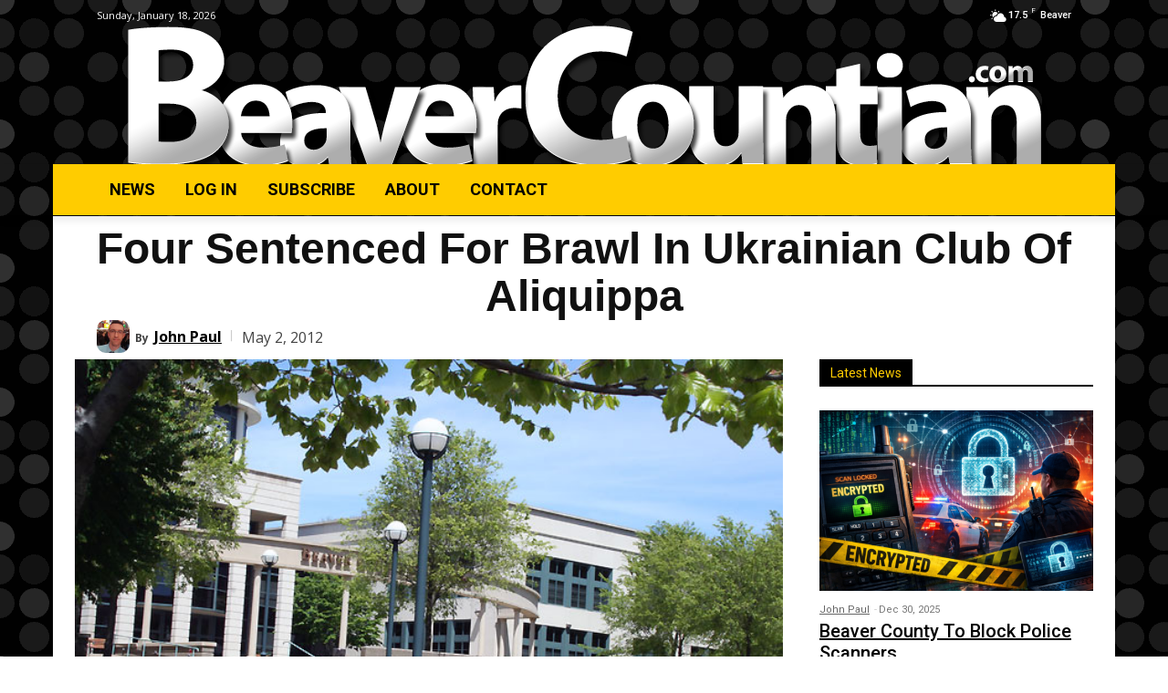

--- FILE ---
content_type: text/html; charset=utf-8
request_url: https://www.google.com/recaptcha/api2/anchor?ar=1&k=6LeDM8oUAAAAAESMcGkYe6xMj5B6NEHmSzGCYB30&co=aHR0cHM6Ly9iZWF2ZXJjb3VudGlhbi5jb206NDQz&hl=en&v=PoyoqOPhxBO7pBk68S4YbpHZ&size=invisible&anchor-ms=20000&execute-ms=30000&cb=ern9px4xhpgf
body_size: 48472
content:
<!DOCTYPE HTML><html dir="ltr" lang="en"><head><meta http-equiv="Content-Type" content="text/html; charset=UTF-8">
<meta http-equiv="X-UA-Compatible" content="IE=edge">
<title>reCAPTCHA</title>
<style type="text/css">
/* cyrillic-ext */
@font-face {
  font-family: 'Roboto';
  font-style: normal;
  font-weight: 400;
  font-stretch: 100%;
  src: url(//fonts.gstatic.com/s/roboto/v48/KFO7CnqEu92Fr1ME7kSn66aGLdTylUAMa3GUBHMdazTgWw.woff2) format('woff2');
  unicode-range: U+0460-052F, U+1C80-1C8A, U+20B4, U+2DE0-2DFF, U+A640-A69F, U+FE2E-FE2F;
}
/* cyrillic */
@font-face {
  font-family: 'Roboto';
  font-style: normal;
  font-weight: 400;
  font-stretch: 100%;
  src: url(//fonts.gstatic.com/s/roboto/v48/KFO7CnqEu92Fr1ME7kSn66aGLdTylUAMa3iUBHMdazTgWw.woff2) format('woff2');
  unicode-range: U+0301, U+0400-045F, U+0490-0491, U+04B0-04B1, U+2116;
}
/* greek-ext */
@font-face {
  font-family: 'Roboto';
  font-style: normal;
  font-weight: 400;
  font-stretch: 100%;
  src: url(//fonts.gstatic.com/s/roboto/v48/KFO7CnqEu92Fr1ME7kSn66aGLdTylUAMa3CUBHMdazTgWw.woff2) format('woff2');
  unicode-range: U+1F00-1FFF;
}
/* greek */
@font-face {
  font-family: 'Roboto';
  font-style: normal;
  font-weight: 400;
  font-stretch: 100%;
  src: url(//fonts.gstatic.com/s/roboto/v48/KFO7CnqEu92Fr1ME7kSn66aGLdTylUAMa3-UBHMdazTgWw.woff2) format('woff2');
  unicode-range: U+0370-0377, U+037A-037F, U+0384-038A, U+038C, U+038E-03A1, U+03A3-03FF;
}
/* math */
@font-face {
  font-family: 'Roboto';
  font-style: normal;
  font-weight: 400;
  font-stretch: 100%;
  src: url(//fonts.gstatic.com/s/roboto/v48/KFO7CnqEu92Fr1ME7kSn66aGLdTylUAMawCUBHMdazTgWw.woff2) format('woff2');
  unicode-range: U+0302-0303, U+0305, U+0307-0308, U+0310, U+0312, U+0315, U+031A, U+0326-0327, U+032C, U+032F-0330, U+0332-0333, U+0338, U+033A, U+0346, U+034D, U+0391-03A1, U+03A3-03A9, U+03B1-03C9, U+03D1, U+03D5-03D6, U+03F0-03F1, U+03F4-03F5, U+2016-2017, U+2034-2038, U+203C, U+2040, U+2043, U+2047, U+2050, U+2057, U+205F, U+2070-2071, U+2074-208E, U+2090-209C, U+20D0-20DC, U+20E1, U+20E5-20EF, U+2100-2112, U+2114-2115, U+2117-2121, U+2123-214F, U+2190, U+2192, U+2194-21AE, U+21B0-21E5, U+21F1-21F2, U+21F4-2211, U+2213-2214, U+2216-22FF, U+2308-230B, U+2310, U+2319, U+231C-2321, U+2336-237A, U+237C, U+2395, U+239B-23B7, U+23D0, U+23DC-23E1, U+2474-2475, U+25AF, U+25B3, U+25B7, U+25BD, U+25C1, U+25CA, U+25CC, U+25FB, U+266D-266F, U+27C0-27FF, U+2900-2AFF, U+2B0E-2B11, U+2B30-2B4C, U+2BFE, U+3030, U+FF5B, U+FF5D, U+1D400-1D7FF, U+1EE00-1EEFF;
}
/* symbols */
@font-face {
  font-family: 'Roboto';
  font-style: normal;
  font-weight: 400;
  font-stretch: 100%;
  src: url(//fonts.gstatic.com/s/roboto/v48/KFO7CnqEu92Fr1ME7kSn66aGLdTylUAMaxKUBHMdazTgWw.woff2) format('woff2');
  unicode-range: U+0001-000C, U+000E-001F, U+007F-009F, U+20DD-20E0, U+20E2-20E4, U+2150-218F, U+2190, U+2192, U+2194-2199, U+21AF, U+21E6-21F0, U+21F3, U+2218-2219, U+2299, U+22C4-22C6, U+2300-243F, U+2440-244A, U+2460-24FF, U+25A0-27BF, U+2800-28FF, U+2921-2922, U+2981, U+29BF, U+29EB, U+2B00-2BFF, U+4DC0-4DFF, U+FFF9-FFFB, U+10140-1018E, U+10190-1019C, U+101A0, U+101D0-101FD, U+102E0-102FB, U+10E60-10E7E, U+1D2C0-1D2D3, U+1D2E0-1D37F, U+1F000-1F0FF, U+1F100-1F1AD, U+1F1E6-1F1FF, U+1F30D-1F30F, U+1F315, U+1F31C, U+1F31E, U+1F320-1F32C, U+1F336, U+1F378, U+1F37D, U+1F382, U+1F393-1F39F, U+1F3A7-1F3A8, U+1F3AC-1F3AF, U+1F3C2, U+1F3C4-1F3C6, U+1F3CA-1F3CE, U+1F3D4-1F3E0, U+1F3ED, U+1F3F1-1F3F3, U+1F3F5-1F3F7, U+1F408, U+1F415, U+1F41F, U+1F426, U+1F43F, U+1F441-1F442, U+1F444, U+1F446-1F449, U+1F44C-1F44E, U+1F453, U+1F46A, U+1F47D, U+1F4A3, U+1F4B0, U+1F4B3, U+1F4B9, U+1F4BB, U+1F4BF, U+1F4C8-1F4CB, U+1F4D6, U+1F4DA, U+1F4DF, U+1F4E3-1F4E6, U+1F4EA-1F4ED, U+1F4F7, U+1F4F9-1F4FB, U+1F4FD-1F4FE, U+1F503, U+1F507-1F50B, U+1F50D, U+1F512-1F513, U+1F53E-1F54A, U+1F54F-1F5FA, U+1F610, U+1F650-1F67F, U+1F687, U+1F68D, U+1F691, U+1F694, U+1F698, U+1F6AD, U+1F6B2, U+1F6B9-1F6BA, U+1F6BC, U+1F6C6-1F6CF, U+1F6D3-1F6D7, U+1F6E0-1F6EA, U+1F6F0-1F6F3, U+1F6F7-1F6FC, U+1F700-1F7FF, U+1F800-1F80B, U+1F810-1F847, U+1F850-1F859, U+1F860-1F887, U+1F890-1F8AD, U+1F8B0-1F8BB, U+1F8C0-1F8C1, U+1F900-1F90B, U+1F93B, U+1F946, U+1F984, U+1F996, U+1F9E9, U+1FA00-1FA6F, U+1FA70-1FA7C, U+1FA80-1FA89, U+1FA8F-1FAC6, U+1FACE-1FADC, U+1FADF-1FAE9, U+1FAF0-1FAF8, U+1FB00-1FBFF;
}
/* vietnamese */
@font-face {
  font-family: 'Roboto';
  font-style: normal;
  font-weight: 400;
  font-stretch: 100%;
  src: url(//fonts.gstatic.com/s/roboto/v48/KFO7CnqEu92Fr1ME7kSn66aGLdTylUAMa3OUBHMdazTgWw.woff2) format('woff2');
  unicode-range: U+0102-0103, U+0110-0111, U+0128-0129, U+0168-0169, U+01A0-01A1, U+01AF-01B0, U+0300-0301, U+0303-0304, U+0308-0309, U+0323, U+0329, U+1EA0-1EF9, U+20AB;
}
/* latin-ext */
@font-face {
  font-family: 'Roboto';
  font-style: normal;
  font-weight: 400;
  font-stretch: 100%;
  src: url(//fonts.gstatic.com/s/roboto/v48/KFO7CnqEu92Fr1ME7kSn66aGLdTylUAMa3KUBHMdazTgWw.woff2) format('woff2');
  unicode-range: U+0100-02BA, U+02BD-02C5, U+02C7-02CC, U+02CE-02D7, U+02DD-02FF, U+0304, U+0308, U+0329, U+1D00-1DBF, U+1E00-1E9F, U+1EF2-1EFF, U+2020, U+20A0-20AB, U+20AD-20C0, U+2113, U+2C60-2C7F, U+A720-A7FF;
}
/* latin */
@font-face {
  font-family: 'Roboto';
  font-style: normal;
  font-weight: 400;
  font-stretch: 100%;
  src: url(//fonts.gstatic.com/s/roboto/v48/KFO7CnqEu92Fr1ME7kSn66aGLdTylUAMa3yUBHMdazQ.woff2) format('woff2');
  unicode-range: U+0000-00FF, U+0131, U+0152-0153, U+02BB-02BC, U+02C6, U+02DA, U+02DC, U+0304, U+0308, U+0329, U+2000-206F, U+20AC, U+2122, U+2191, U+2193, U+2212, U+2215, U+FEFF, U+FFFD;
}
/* cyrillic-ext */
@font-face {
  font-family: 'Roboto';
  font-style: normal;
  font-weight: 500;
  font-stretch: 100%;
  src: url(//fonts.gstatic.com/s/roboto/v48/KFO7CnqEu92Fr1ME7kSn66aGLdTylUAMa3GUBHMdazTgWw.woff2) format('woff2');
  unicode-range: U+0460-052F, U+1C80-1C8A, U+20B4, U+2DE0-2DFF, U+A640-A69F, U+FE2E-FE2F;
}
/* cyrillic */
@font-face {
  font-family: 'Roboto';
  font-style: normal;
  font-weight: 500;
  font-stretch: 100%;
  src: url(//fonts.gstatic.com/s/roboto/v48/KFO7CnqEu92Fr1ME7kSn66aGLdTylUAMa3iUBHMdazTgWw.woff2) format('woff2');
  unicode-range: U+0301, U+0400-045F, U+0490-0491, U+04B0-04B1, U+2116;
}
/* greek-ext */
@font-face {
  font-family: 'Roboto';
  font-style: normal;
  font-weight: 500;
  font-stretch: 100%;
  src: url(//fonts.gstatic.com/s/roboto/v48/KFO7CnqEu92Fr1ME7kSn66aGLdTylUAMa3CUBHMdazTgWw.woff2) format('woff2');
  unicode-range: U+1F00-1FFF;
}
/* greek */
@font-face {
  font-family: 'Roboto';
  font-style: normal;
  font-weight: 500;
  font-stretch: 100%;
  src: url(//fonts.gstatic.com/s/roboto/v48/KFO7CnqEu92Fr1ME7kSn66aGLdTylUAMa3-UBHMdazTgWw.woff2) format('woff2');
  unicode-range: U+0370-0377, U+037A-037F, U+0384-038A, U+038C, U+038E-03A1, U+03A3-03FF;
}
/* math */
@font-face {
  font-family: 'Roboto';
  font-style: normal;
  font-weight: 500;
  font-stretch: 100%;
  src: url(//fonts.gstatic.com/s/roboto/v48/KFO7CnqEu92Fr1ME7kSn66aGLdTylUAMawCUBHMdazTgWw.woff2) format('woff2');
  unicode-range: U+0302-0303, U+0305, U+0307-0308, U+0310, U+0312, U+0315, U+031A, U+0326-0327, U+032C, U+032F-0330, U+0332-0333, U+0338, U+033A, U+0346, U+034D, U+0391-03A1, U+03A3-03A9, U+03B1-03C9, U+03D1, U+03D5-03D6, U+03F0-03F1, U+03F4-03F5, U+2016-2017, U+2034-2038, U+203C, U+2040, U+2043, U+2047, U+2050, U+2057, U+205F, U+2070-2071, U+2074-208E, U+2090-209C, U+20D0-20DC, U+20E1, U+20E5-20EF, U+2100-2112, U+2114-2115, U+2117-2121, U+2123-214F, U+2190, U+2192, U+2194-21AE, U+21B0-21E5, U+21F1-21F2, U+21F4-2211, U+2213-2214, U+2216-22FF, U+2308-230B, U+2310, U+2319, U+231C-2321, U+2336-237A, U+237C, U+2395, U+239B-23B7, U+23D0, U+23DC-23E1, U+2474-2475, U+25AF, U+25B3, U+25B7, U+25BD, U+25C1, U+25CA, U+25CC, U+25FB, U+266D-266F, U+27C0-27FF, U+2900-2AFF, U+2B0E-2B11, U+2B30-2B4C, U+2BFE, U+3030, U+FF5B, U+FF5D, U+1D400-1D7FF, U+1EE00-1EEFF;
}
/* symbols */
@font-face {
  font-family: 'Roboto';
  font-style: normal;
  font-weight: 500;
  font-stretch: 100%;
  src: url(//fonts.gstatic.com/s/roboto/v48/KFO7CnqEu92Fr1ME7kSn66aGLdTylUAMaxKUBHMdazTgWw.woff2) format('woff2');
  unicode-range: U+0001-000C, U+000E-001F, U+007F-009F, U+20DD-20E0, U+20E2-20E4, U+2150-218F, U+2190, U+2192, U+2194-2199, U+21AF, U+21E6-21F0, U+21F3, U+2218-2219, U+2299, U+22C4-22C6, U+2300-243F, U+2440-244A, U+2460-24FF, U+25A0-27BF, U+2800-28FF, U+2921-2922, U+2981, U+29BF, U+29EB, U+2B00-2BFF, U+4DC0-4DFF, U+FFF9-FFFB, U+10140-1018E, U+10190-1019C, U+101A0, U+101D0-101FD, U+102E0-102FB, U+10E60-10E7E, U+1D2C0-1D2D3, U+1D2E0-1D37F, U+1F000-1F0FF, U+1F100-1F1AD, U+1F1E6-1F1FF, U+1F30D-1F30F, U+1F315, U+1F31C, U+1F31E, U+1F320-1F32C, U+1F336, U+1F378, U+1F37D, U+1F382, U+1F393-1F39F, U+1F3A7-1F3A8, U+1F3AC-1F3AF, U+1F3C2, U+1F3C4-1F3C6, U+1F3CA-1F3CE, U+1F3D4-1F3E0, U+1F3ED, U+1F3F1-1F3F3, U+1F3F5-1F3F7, U+1F408, U+1F415, U+1F41F, U+1F426, U+1F43F, U+1F441-1F442, U+1F444, U+1F446-1F449, U+1F44C-1F44E, U+1F453, U+1F46A, U+1F47D, U+1F4A3, U+1F4B0, U+1F4B3, U+1F4B9, U+1F4BB, U+1F4BF, U+1F4C8-1F4CB, U+1F4D6, U+1F4DA, U+1F4DF, U+1F4E3-1F4E6, U+1F4EA-1F4ED, U+1F4F7, U+1F4F9-1F4FB, U+1F4FD-1F4FE, U+1F503, U+1F507-1F50B, U+1F50D, U+1F512-1F513, U+1F53E-1F54A, U+1F54F-1F5FA, U+1F610, U+1F650-1F67F, U+1F687, U+1F68D, U+1F691, U+1F694, U+1F698, U+1F6AD, U+1F6B2, U+1F6B9-1F6BA, U+1F6BC, U+1F6C6-1F6CF, U+1F6D3-1F6D7, U+1F6E0-1F6EA, U+1F6F0-1F6F3, U+1F6F7-1F6FC, U+1F700-1F7FF, U+1F800-1F80B, U+1F810-1F847, U+1F850-1F859, U+1F860-1F887, U+1F890-1F8AD, U+1F8B0-1F8BB, U+1F8C0-1F8C1, U+1F900-1F90B, U+1F93B, U+1F946, U+1F984, U+1F996, U+1F9E9, U+1FA00-1FA6F, U+1FA70-1FA7C, U+1FA80-1FA89, U+1FA8F-1FAC6, U+1FACE-1FADC, U+1FADF-1FAE9, U+1FAF0-1FAF8, U+1FB00-1FBFF;
}
/* vietnamese */
@font-face {
  font-family: 'Roboto';
  font-style: normal;
  font-weight: 500;
  font-stretch: 100%;
  src: url(//fonts.gstatic.com/s/roboto/v48/KFO7CnqEu92Fr1ME7kSn66aGLdTylUAMa3OUBHMdazTgWw.woff2) format('woff2');
  unicode-range: U+0102-0103, U+0110-0111, U+0128-0129, U+0168-0169, U+01A0-01A1, U+01AF-01B0, U+0300-0301, U+0303-0304, U+0308-0309, U+0323, U+0329, U+1EA0-1EF9, U+20AB;
}
/* latin-ext */
@font-face {
  font-family: 'Roboto';
  font-style: normal;
  font-weight: 500;
  font-stretch: 100%;
  src: url(//fonts.gstatic.com/s/roboto/v48/KFO7CnqEu92Fr1ME7kSn66aGLdTylUAMa3KUBHMdazTgWw.woff2) format('woff2');
  unicode-range: U+0100-02BA, U+02BD-02C5, U+02C7-02CC, U+02CE-02D7, U+02DD-02FF, U+0304, U+0308, U+0329, U+1D00-1DBF, U+1E00-1E9F, U+1EF2-1EFF, U+2020, U+20A0-20AB, U+20AD-20C0, U+2113, U+2C60-2C7F, U+A720-A7FF;
}
/* latin */
@font-face {
  font-family: 'Roboto';
  font-style: normal;
  font-weight: 500;
  font-stretch: 100%;
  src: url(//fonts.gstatic.com/s/roboto/v48/KFO7CnqEu92Fr1ME7kSn66aGLdTylUAMa3yUBHMdazQ.woff2) format('woff2');
  unicode-range: U+0000-00FF, U+0131, U+0152-0153, U+02BB-02BC, U+02C6, U+02DA, U+02DC, U+0304, U+0308, U+0329, U+2000-206F, U+20AC, U+2122, U+2191, U+2193, U+2212, U+2215, U+FEFF, U+FFFD;
}
/* cyrillic-ext */
@font-face {
  font-family: 'Roboto';
  font-style: normal;
  font-weight: 900;
  font-stretch: 100%;
  src: url(//fonts.gstatic.com/s/roboto/v48/KFO7CnqEu92Fr1ME7kSn66aGLdTylUAMa3GUBHMdazTgWw.woff2) format('woff2');
  unicode-range: U+0460-052F, U+1C80-1C8A, U+20B4, U+2DE0-2DFF, U+A640-A69F, U+FE2E-FE2F;
}
/* cyrillic */
@font-face {
  font-family: 'Roboto';
  font-style: normal;
  font-weight: 900;
  font-stretch: 100%;
  src: url(//fonts.gstatic.com/s/roboto/v48/KFO7CnqEu92Fr1ME7kSn66aGLdTylUAMa3iUBHMdazTgWw.woff2) format('woff2');
  unicode-range: U+0301, U+0400-045F, U+0490-0491, U+04B0-04B1, U+2116;
}
/* greek-ext */
@font-face {
  font-family: 'Roboto';
  font-style: normal;
  font-weight: 900;
  font-stretch: 100%;
  src: url(//fonts.gstatic.com/s/roboto/v48/KFO7CnqEu92Fr1ME7kSn66aGLdTylUAMa3CUBHMdazTgWw.woff2) format('woff2');
  unicode-range: U+1F00-1FFF;
}
/* greek */
@font-face {
  font-family: 'Roboto';
  font-style: normal;
  font-weight: 900;
  font-stretch: 100%;
  src: url(//fonts.gstatic.com/s/roboto/v48/KFO7CnqEu92Fr1ME7kSn66aGLdTylUAMa3-UBHMdazTgWw.woff2) format('woff2');
  unicode-range: U+0370-0377, U+037A-037F, U+0384-038A, U+038C, U+038E-03A1, U+03A3-03FF;
}
/* math */
@font-face {
  font-family: 'Roboto';
  font-style: normal;
  font-weight: 900;
  font-stretch: 100%;
  src: url(//fonts.gstatic.com/s/roboto/v48/KFO7CnqEu92Fr1ME7kSn66aGLdTylUAMawCUBHMdazTgWw.woff2) format('woff2');
  unicode-range: U+0302-0303, U+0305, U+0307-0308, U+0310, U+0312, U+0315, U+031A, U+0326-0327, U+032C, U+032F-0330, U+0332-0333, U+0338, U+033A, U+0346, U+034D, U+0391-03A1, U+03A3-03A9, U+03B1-03C9, U+03D1, U+03D5-03D6, U+03F0-03F1, U+03F4-03F5, U+2016-2017, U+2034-2038, U+203C, U+2040, U+2043, U+2047, U+2050, U+2057, U+205F, U+2070-2071, U+2074-208E, U+2090-209C, U+20D0-20DC, U+20E1, U+20E5-20EF, U+2100-2112, U+2114-2115, U+2117-2121, U+2123-214F, U+2190, U+2192, U+2194-21AE, U+21B0-21E5, U+21F1-21F2, U+21F4-2211, U+2213-2214, U+2216-22FF, U+2308-230B, U+2310, U+2319, U+231C-2321, U+2336-237A, U+237C, U+2395, U+239B-23B7, U+23D0, U+23DC-23E1, U+2474-2475, U+25AF, U+25B3, U+25B7, U+25BD, U+25C1, U+25CA, U+25CC, U+25FB, U+266D-266F, U+27C0-27FF, U+2900-2AFF, U+2B0E-2B11, U+2B30-2B4C, U+2BFE, U+3030, U+FF5B, U+FF5D, U+1D400-1D7FF, U+1EE00-1EEFF;
}
/* symbols */
@font-face {
  font-family: 'Roboto';
  font-style: normal;
  font-weight: 900;
  font-stretch: 100%;
  src: url(//fonts.gstatic.com/s/roboto/v48/KFO7CnqEu92Fr1ME7kSn66aGLdTylUAMaxKUBHMdazTgWw.woff2) format('woff2');
  unicode-range: U+0001-000C, U+000E-001F, U+007F-009F, U+20DD-20E0, U+20E2-20E4, U+2150-218F, U+2190, U+2192, U+2194-2199, U+21AF, U+21E6-21F0, U+21F3, U+2218-2219, U+2299, U+22C4-22C6, U+2300-243F, U+2440-244A, U+2460-24FF, U+25A0-27BF, U+2800-28FF, U+2921-2922, U+2981, U+29BF, U+29EB, U+2B00-2BFF, U+4DC0-4DFF, U+FFF9-FFFB, U+10140-1018E, U+10190-1019C, U+101A0, U+101D0-101FD, U+102E0-102FB, U+10E60-10E7E, U+1D2C0-1D2D3, U+1D2E0-1D37F, U+1F000-1F0FF, U+1F100-1F1AD, U+1F1E6-1F1FF, U+1F30D-1F30F, U+1F315, U+1F31C, U+1F31E, U+1F320-1F32C, U+1F336, U+1F378, U+1F37D, U+1F382, U+1F393-1F39F, U+1F3A7-1F3A8, U+1F3AC-1F3AF, U+1F3C2, U+1F3C4-1F3C6, U+1F3CA-1F3CE, U+1F3D4-1F3E0, U+1F3ED, U+1F3F1-1F3F3, U+1F3F5-1F3F7, U+1F408, U+1F415, U+1F41F, U+1F426, U+1F43F, U+1F441-1F442, U+1F444, U+1F446-1F449, U+1F44C-1F44E, U+1F453, U+1F46A, U+1F47D, U+1F4A3, U+1F4B0, U+1F4B3, U+1F4B9, U+1F4BB, U+1F4BF, U+1F4C8-1F4CB, U+1F4D6, U+1F4DA, U+1F4DF, U+1F4E3-1F4E6, U+1F4EA-1F4ED, U+1F4F7, U+1F4F9-1F4FB, U+1F4FD-1F4FE, U+1F503, U+1F507-1F50B, U+1F50D, U+1F512-1F513, U+1F53E-1F54A, U+1F54F-1F5FA, U+1F610, U+1F650-1F67F, U+1F687, U+1F68D, U+1F691, U+1F694, U+1F698, U+1F6AD, U+1F6B2, U+1F6B9-1F6BA, U+1F6BC, U+1F6C6-1F6CF, U+1F6D3-1F6D7, U+1F6E0-1F6EA, U+1F6F0-1F6F3, U+1F6F7-1F6FC, U+1F700-1F7FF, U+1F800-1F80B, U+1F810-1F847, U+1F850-1F859, U+1F860-1F887, U+1F890-1F8AD, U+1F8B0-1F8BB, U+1F8C0-1F8C1, U+1F900-1F90B, U+1F93B, U+1F946, U+1F984, U+1F996, U+1F9E9, U+1FA00-1FA6F, U+1FA70-1FA7C, U+1FA80-1FA89, U+1FA8F-1FAC6, U+1FACE-1FADC, U+1FADF-1FAE9, U+1FAF0-1FAF8, U+1FB00-1FBFF;
}
/* vietnamese */
@font-face {
  font-family: 'Roboto';
  font-style: normal;
  font-weight: 900;
  font-stretch: 100%;
  src: url(//fonts.gstatic.com/s/roboto/v48/KFO7CnqEu92Fr1ME7kSn66aGLdTylUAMa3OUBHMdazTgWw.woff2) format('woff2');
  unicode-range: U+0102-0103, U+0110-0111, U+0128-0129, U+0168-0169, U+01A0-01A1, U+01AF-01B0, U+0300-0301, U+0303-0304, U+0308-0309, U+0323, U+0329, U+1EA0-1EF9, U+20AB;
}
/* latin-ext */
@font-face {
  font-family: 'Roboto';
  font-style: normal;
  font-weight: 900;
  font-stretch: 100%;
  src: url(//fonts.gstatic.com/s/roboto/v48/KFO7CnqEu92Fr1ME7kSn66aGLdTylUAMa3KUBHMdazTgWw.woff2) format('woff2');
  unicode-range: U+0100-02BA, U+02BD-02C5, U+02C7-02CC, U+02CE-02D7, U+02DD-02FF, U+0304, U+0308, U+0329, U+1D00-1DBF, U+1E00-1E9F, U+1EF2-1EFF, U+2020, U+20A0-20AB, U+20AD-20C0, U+2113, U+2C60-2C7F, U+A720-A7FF;
}
/* latin */
@font-face {
  font-family: 'Roboto';
  font-style: normal;
  font-weight: 900;
  font-stretch: 100%;
  src: url(//fonts.gstatic.com/s/roboto/v48/KFO7CnqEu92Fr1ME7kSn66aGLdTylUAMa3yUBHMdazQ.woff2) format('woff2');
  unicode-range: U+0000-00FF, U+0131, U+0152-0153, U+02BB-02BC, U+02C6, U+02DA, U+02DC, U+0304, U+0308, U+0329, U+2000-206F, U+20AC, U+2122, U+2191, U+2193, U+2212, U+2215, U+FEFF, U+FFFD;
}

</style>
<link rel="stylesheet" type="text/css" href="https://www.gstatic.com/recaptcha/releases/PoyoqOPhxBO7pBk68S4YbpHZ/styles__ltr.css">
<script nonce="lWHjetxaNgBEZ0YwYGNWuQ" type="text/javascript">window['__recaptcha_api'] = 'https://www.google.com/recaptcha/api2/';</script>
<script type="text/javascript" src="https://www.gstatic.com/recaptcha/releases/PoyoqOPhxBO7pBk68S4YbpHZ/recaptcha__en.js" nonce="lWHjetxaNgBEZ0YwYGNWuQ">
      
    </script></head>
<body><div id="rc-anchor-alert" class="rc-anchor-alert"></div>
<input type="hidden" id="recaptcha-token" value="[base64]">
<script type="text/javascript" nonce="lWHjetxaNgBEZ0YwYGNWuQ">
      recaptcha.anchor.Main.init("[\x22ainput\x22,[\x22bgdata\x22,\x22\x22,\[base64]/[base64]/[base64]/[base64]/[base64]/[base64]/[base64]/[base64]/[base64]/[base64]\\u003d\x22,\[base64]\\u003d\x22,\x22fl5tEwxoGUdjw6XCmy9Xw6LDk2/DjcO8wp8Sw6zCtW4fLRfDuE8YPVPDiBAPw4oPOiPCpcOdwpPCnyxYw6Jfw6DDl8KzwrnCt3HClsOywroPwoDCpcO9aMKuOg0Aw7khBcKzRMKVXi5nYMKkwp/Cmy3Dmlpqw5pRI8KNw5fDn8OSw5F5WMOnw6TCk0LCnkouQ2Qjw4tnAljClMK9w7FtMihIXmEdwptpw7YAAcKSHC9VwoU4w7tiUxDDvMOxwqRFw4TDjkleXsOrRW1/SsOFw6/DvsOuGcKNGcOzfMKKw60bIkxOwoJrMXHCnSfCh8Khw64dwo0qwqsVIU7CpsKBZxYzwq3DmsKCwokbwpfDjsOHw5ttbQ4Fw4gCw5LCmMK9asOBwqdhccK8w6hxOcOIw75gLj3CkH/Cuy7CpMK4S8O5w4fDuyx2w609w40+wppow61Mw5d2wqUHwpDCqwDCggvCsADCjmpYwotxY8KawoJkJShdESU4w5NtwpkfwrHCn3lAcsK0TsKkQ8OXw4LDsWRPHsOywrvCtsK3w5rCi8K9w63DqWFQwpEFDgbCscKVw7JJLsKgQWVMwqg5ZcO3wpHClmswwo/CvWnDvMOgw6kZHhnDmMKxwoIAWjnDqcOwGsOEdsOVw4MEw6U9Nx3Du8OfPsOgGMOSLG7Dp0Mow5bCj8OwD07Cp3TCkid0w6XChCEgHsO+McO3wqjCjlYjwqnDl03DjnbCuW3Dl27CoTjDv8K5wokFaMK/[base64]/ChlRfYsKNwqTCn8OjEQtgCMOsw6Bywp3CnsKuP17Cu2HCqsKgw6FKw4jDn8KJY8KXIQ/DjcOsDEPCn8Obwq/CtcKAwrRaw5XCo8KEVMKjd8KBcXTDpMO6asK9wpscZgx7w67DgMOWAGMlEcOgw6AMwpTCncOJNMOww5Ulw4QPXUtVw5duw758JxZQw4wiwq/CsMOfwqnCo8OYJ3nDjFjDp8Omw70KwqF+wqwow6pCw4xowrPDnsOTWsKsQMOCSm4fwpzDjMKlw7DCjsO0wr1Dw53CgsO5dA0eAsKuEcOzTGIrwrTDtMOPMcOnYjo9w5DCpiXCrnB0OsKGbRt1woPCjcOYw6jDqn91wqIZwr3DqFTCrxnCg8O0wp/[base64]/CrV3DgsO+esOww7Izw7TDpcO8woFkw4bDqwltwrnCryvCuSzDj8Oiw7cyWhLCm8Kxw7fCuD3DgsKPEMOtwrw2OcOiMjLCmcKGwqHCr2fDv285wrpLHiolVkh6wp0GwqnDrnsQNsOkw59AUMOnw5/[base64]/DicKBJ8KsABkow7YFwq3Cn8OTGsOSwrHCl8KAwqDCoTAqE8K0w6QwQwpnwoXCszvDhRDChMKRbWzCuw7CksKnJxdeUw8pRsKsw5RuwpN0CiXDr0hEw6/CsAhlwoLCmgvDgsOjdyZBwqwpXl0Qw7lDbsKgW8Kfw4xIAsOmCwzCiXxobTfDqcOCJ8Kicn81dirDmsO9H0TCu1TCn1vDnUIbwpTDiMODXsO0w6nDscOhw43DnmIdw7XCnADDhQTCpCh8w5wOw5LDrMOxwqLDncO9TsKYw5jDjMOhwpHDgVJUeT/[base64]/[base64]/w5fCnMKvDWo0E2FVOcKRQMOfKMOuUsOBUjdBEz9rwo9fM8KfU8KwbMOwwp7Dr8Okw6IhwojCgxgww6QVw4fCncKoTcKlOWU0wqfCqzoPJkRoeVE1w79IN8OZw63CgWLDqkTCul4/PMOFIMKEw6zDksKyQRPDjsKVb2jDg8OSRcOWDjsBBcO7wqbDl8KZwobCilXDt8OvM8KHwrrDvsKxUcOYNMKzw41yEnEUw6zCnFvCg8OrSFXDjXjCnkwQw7zDjh1MKsKFwrXCp3/CmQBtw4oRwqvCgnrCuAHDknnDrcKUOMOFw7xBbMOUPFPDtsO2w5jDrlAuF8OVwpjDh2zCklVuOsKYSlrDm8KPNiLCrjfDjMKENsK5wogkMn7ChTbCkml1w6zCgwbDs8Oewo9TIm9/bDpqEC8MNMOqw7UmIWjDk8OQwovDicOMw5/Ds2TDoMKHwrXDrcOew6gfYGzCpVgHw5fDssKIAMO5w4nDoz3CiGw+w50Iwrp5bsOtwrnCscOVYw5HLhLDghpSwprCuMKIw5hlLVvDsUg+w7IiR8O9wrTCiWsSw4tgWsOCwr4uwrYJDg9hwosRLT5FJyPCkMOnw7AGw5HDlHg/HMK4RcK8wrpHIgXCgh4swqMlF8OHwp9WPG/DpMOYw5sOVXATwpvCmkwrI2ECw7pGWsKnWcO4MHlHZMO8Ji7DpFjCrzUEBhNXd8O3w6TCj013wrwuDmICwphRb2/Co1rCmcOvZnVaacOoKcOewpgaworCh8KqXExFw4DDhnB1wodTJsOFKwkUVlF4acKIw5nCi8KiwqrDicOBw5FIwrJkZiPDvcKTZUPCqjBiwpM4VsKDwp3DjMKcw4DDoMKvw4Ywwrtcw4fCncKrc8KAwpPDu0h9Z2/CjsOYw6tyw44Lwps5wrXCqh0LXV5tHUIJZsOaDMOKe8KowovCl8KnSsOHw5sdw5ckw4MyK1jDqTwcDBzCrDfDrsKUw7jDiS5rRMO5wr3CncKNRcOzw6DCp058w5zCqGAbw6JLFMKPMG7ColBjRMOOAMKUXsKww7A6woYoa8Kmw4/CocOVRHrDusKdwpzCtsKXw75/woMISF83wobDunopBcK7V8K7B8O2w4EnQz7CsWJmGUFzwqbCkcKsw5wvT8KNDgFIBC4bZsOXfAM3JMOYfMOwGFtYWcKpw7rCicOuwpvDgsK9NjPDtsK2wrLCoRwlw7JXwr7DgjXDilrDu8OQw4fCiFACDDcPw4hfPFbCvWzCplk9PEJVTcKWesO/w5TCpU0+bDTCscKXw67DvATDgsKAw6rCtRJkw4hndMKVKD9BMcONeMOcwrzCqB/CmA8+A2rDhMKJJEZJd3piw4vCm8OEEcOKw74rw4EQPUp4Y8KmZ8Kvw6zDuMKdGMKjwoo8wqvDlyjCtMO0w7PDvnw5w7kHw4DDp8Kzb0ZSA8KGDsOxaMOTwrt4w6wJCx/DmXsKVcKuwo0TwqHDqTfChRzDrV7CksOXwozCjsO5ZwprR8ONw6jDt8K3w7TCpMO2AHHCi1vDvcOpfsKdw7NUwpPCt8OPwohzw75zXmpUw5LCksOMFMOLw41ewq7DunXCkFHCksO4w6/DrcOyUMKwwp4ywpLCm8O/wqZuwrLDugrDoBDCqE5LwqvCpHbDrmVqSsOzHcOzw4Jlw7vDoMOCdsKkFmd7R8Obw4fDtcK8w4vDs8Kiwo3CtcO0HsObUGTDk1/DrsOgwrLCvMOzw7HCucKMF8O6w4d0WF0ydkfDrMO9JMOtw6xMw6AYw4/Cg8KTw7U6wrfDg8KXfMKUw4VywrE6T8O2XB/CpkHCtn5RwrXCv8K3CRbChF8OOG/Cm8KVTMO4wpZGw47CvMOzPg91IsOAZWZiTsOAC33Dv30zw4/CsUlNwp/CjEvCuhMAw6oJwrLCpsOaw5bCn1ArfcOuAsKwYx8GVDvDkE3CksK1wpjCpztjworDpcKKL8K5LMOwY8KVwprCu0DDs8KZw4pnw7o0wrLCsCbDvQ4QJcO/[base64]/DsHXDn1HCqsOjw4nCgSkMV0XDscOrwpNlwpRgLsKxN0TCkMKowobDixcgLnbDp8Omw5wqM1zCqcOvwqBTw6nDrMKOfn4lSsK9w5RCwp/DjMOlBcKZw7vCu8Kkw4xtdERAw4DCvynCuMKYwoDDpcKHacOTw7rCjispw5bCi2FEwpHCnHQ3wrc+woPDmCMbwrEiw4XCssOoUwTDgXbCrS/CjAM6w7DDtnnDp17DhUjCocO3w6HCv18yT8Ocw4zDnxFSw7XDnTnCnn7Dl8KuZMOYQ1/CoMKQw7LDjHDDpgY+wp5Cw6fCt8KUBsKPcMO8WcOlwpZyw59lwpk5woI9w57Dvw/DjMK8wqvDrMO/w5HDusO3w6tgDwfDgnNdw54OMcOYwphFecOnZiF0w6Mbw4xwwpnDq0PDrjPDvmXDvGU6XF59KMOrRB7Ch8OVwotEc8ONAsO1woLCsnfCpsOYE8OfwoQdwpQSNhQcw6EawqkvEcOyfcK4bFY/wojDtsO9wqbCr8OiLcOYw7rDqMOkasKrLGnDpyXDlhPCvy7DksK7wqDCjMO/wpLCimZuJS8NXMKvw7DCpCd/wqdqPC3DlDXDo8O8wofCgjbDkUHCq8KmwrvDnMKdw7/DgSEcfcONZMKaQD7DuxXDgkXCk8O1dzTCqTJowq9KwprCgMKWF3V8wqM4w5PCtEvDqHHCpzzDiMO4DCvCjXIuERgiwrFkwoHCpsOleE1Awps4eXQZZVUKHADDocK4wpvCpkjCrW1hNw1pwq3DrS/Dn1rCmsKkB3zCr8KLPEvDu8KDADIALRN2BUdpOlLDuTBXwr9kwrALC8OpUMKfwpHCrAVwMcO8anrCqMKowq/CvcO7wpbDj8Otwo7DrBjDvcK0aMKGwqZRwprCkmPDj1TDtlEOwoZ2TsOmGm/Dg8Kvw71UXMK5OlHCkhI+w5fDhMODQcKBwppuGMOOwqJacsOqw6s/LcKtOMOpfQRPw5HDhyTDlsKTJsK1wpjDv8OJwqRSwp7ChSzDm8Kzw5PCpmXCo8Kbwptaw4PDhDJ3w6VYLmLDs8Ocwo3CkTZWUcK/WsKNdzwnJ3zDjcKFwr3CksKywrJMwozDmsOObR02wrrClWvCg8KfwpYXH8K5wo/Do8KEKA/DtsKEUy/DmzohwoLDkC0Yw5hdwpQ0w7Ebw4rDgsOTAsKyw6hUVyE4QsOSw6ZIwpMyVCNlPFLDigLCkk8pw6HDpxQ0E31iwotHw5HDssO9GMOOw5LCvcKuW8O4OcOBwqACw6/[base64]/[base64]/DkcOsw7LCk34lw4nClmzDhMO/w7R+YsK4KMOMw4DCiWFyK8Kmw6U3LMKHw4ZCwqFFJERYwpnCl8OtwqkdDsOOw5jCp3dBa8O/wrY3BcKDw6JeGsOFw4TCljTCmMKXV8OHIQLDszIZwq/[base64]/w7tKw4gQP0BlXcKYKcOhwp0/Q3BbbV4HYcO2BXdDDgrDu8Kqw54CwogEVg/DssOXUsOhJsKfw5fDusKXPQpmw5PCtRYKwp1qJcK9fcKpwqzCjXvCisOIecKSwq5daALDvMOGwrl6w48Yw4XCrcOUTsK/[base64]/Dl8KSw4HDq30VwoETFsKcw5fDlQDChANWOsO6w5J6Ph4IPsO4CcK1AyjDoCHCrzQbw6LCikdUw6vCiB4uw5jDihR5Whg0BybCjMKCFCh5a8K5YQoHwoBJLiw+d1JxMmQ2w6/Dg8KawofDpULDngRswqMew7XCplPCncOiw6c8KCoXO8Otw4PDgxBFw47CrcKgZkHDgsOlMcKywrYUwqHDsmYmbw0vHW/CvG5bDsObwqodw4hlw59YwrLCvcKYw596CA4SNcKxwpFqecKmIsOxIEPCpV4sw5HDhl/DgMK0CXbDncOkw53CsFImw4nCt8KRaMOZwofDmhBbDyHCh8OWw6LCg8OpZTB1dkkuYcKWw6vCpMKMw5HDgE3DgibDrMKiw6vDgxJRecK6Q8OCTgsMcMOzwqphwpQFcSrDpsOqRWFPMsKWwqDDgSVhw7FYN34zTm/CvHvCvcKUw4LDsMO2PBjDk8Kmw6rDr8KuLgNUNUvCl8KXbR3CgiURwrVzw5NFC1nCqcOAw6Z6B3QjKMK3w59bLMOuw55PH0NXIirDk3gQe8Ogw7ZSwqrCkSTCoMKGw4Y6acKcWyV8PWp/wofDqsOBBcK7w5/DomRdV2nDnEw+wo8zw5PDkExoaDpVwrfCtB0USnwYM8OtQ8Oyw5kjwpLDgwfDu0NQw7HDnC4uw4vCiCQ7MsOPw6FXw4/DhsKRw7PCrMKVEMOnw4jDiyUww59Ow7BpAcKDLMKFwp45EcOewrs5wrI9GsOOwoZ9HmzDiMO6wqk6woM3Q8KifsOrwrXCjsOQYhN+eXvCtwLChR7DqcK4fsONwovCrMODMFwDMxLCkBxWPzZhbsK/[base64]/w4LCucKiw5/CgsKLw7JawoZ0w5/DnmvCucKcw4XCvBHCiMKxwowEVsO2DhfClsKMPcKTSsKiwpLCkQjCqcKERsKcJ2wLw6rCrcK4w6kcA8Kbw6TCuhDDkMKXPcKAw6p9w7PCqsOXwrnCmykXw40nw5LDoMK6O8Kzw6XCusKhVsOZNQ1kw71IwpNcwprDkTvCq8KgIjIMwrTDu8KPfxs/w7LCocOew5gYwr3DgsO9w4LDk1J7dFPCpw4PwrfCmsKiHi/Cs8OLSsK2OcO/[base64]/[base64]/ScORAlbCtMKNw5PCrjoBTEvDsTPDhhDDm8KaR0RRfcKmIMKTFGg/JBMCw7dtSyTCqUlrLFNCK8OQcinCtcO/wp/DjAQlFsKXaxTCo0rCgcKBfnNXwo4wB1rCuGJ3w5/DpA3Dk8KicAnCicKaw68SEMO/BcOXfkLCsSUowqbDiB7CvcKTw5jDosKEFmxPwp9dw7AaN8KyEcO6w4/CjH9ew7HDiypSw6/DvETCoHl5wpAFOMKPSsKowoADLgjDtWEyBsKgKW/Cr8Kow4p/wrBDw5cCwp/CiMK5w6/CmQvCgHYcCsOGbCURS1zCoHl7wqbClDvClcOlNyINw5USHlpmw7fCjMONB2LCj2lwVcOJAMKcCMKiSsO6wpVQwpXCiD01FGzDmnDCrWbCiW5pdsK5w5NiJ8OLMmwXwpTCo8KZJl5HU8O6OsKfwq7ClDvCrChxNjlXwofCnQ/[base64]/CjWfDnMOyB8OlJ8OUCFzDvSrDkATDokpxwqkjXMO7ScObwqjDjEYaVVXCkMKvLjBiw6lvwqItw7Q8RnYvwqkCOlvCoxnCsn5bwoTCk8OVwoZLw5HDjMOnIFoJTcKTWMO8wr5wbcObw4IcJU49w4rCqyQnWsO2esK/fMOjwpwJOcKMw4DCpSkuGRkScsOmB8OTw50WLG/DmA8/[base64]/CgSdDwoDDr2TCmkTDmMODwrnCncOBPsONEMKCKC/CsVDCs8Odw6bDs8KSBAfCv8OYTsKmwqDDjGLDrsKdYsKMCW1zclkLBcKdw7bCvFvDv8OwNMOSw7rCmhTDscOcwr8BwrkQwqQnPsORdQfDg8KPwqDClMOVw6dBw68qJkDCr1cGbMOxw4HCiX/[base64]/Dti52eXQlwo/CmMKALF0JH1kkwoLDkcKew7HClMObwrMqwqLDvMOJwol8fcKCw5PDisKiwrPCkn5lw4TCh8ObQcOJBcK2w6LDpMOBWcOhXwgnY0nDpx52wrE8wp7CkgvDrW/[base64]/[base64]/[base64]/OMKEwr/CpTXDiHtuBMKlw7jCoMOTw4HDgMKAO8OKw6vDgR/DoMO4woTDqEQlBMOiw5d3wqI6wrNHwo0dwq5uwoxyBH94GsKVZcKaw4RkX8KKwqfDncKhw63Di8KZHMKBJBnDv8KbXS9VHsO5YB/[base64]/w73DgBTDgMKZw75ET8KxwqfCmnvCj3vDucKWwr82D3wdw5UhwrIdbsK7NsOWwrTCsTXCjmfDgsKGSiNdbsKvwqTDucO/[base64]/[base64]/[base64]/DlDrDgAXCncOuPMKQw6bDnWLDs8KRwqrCl1V4aMOCJsK8w5/[base64]/w4LDik/DtsKvRS8AHwEdMhRhasKaw7HDr1R2QMKiw7gsD8OHdmrDtMKbwpnDhMOtw69AWHx5Kmg3DCVySMK9w5ckNV7DlsO+CsO2w79JcE7DpBbClFjCgMKgwr3Dmn9DalBXw7tedgXCly0gw5oKFMOrw6/DsVvDpcO2w7Mvw6fCr8O2EMO0eVDCgsOgw7PDnsOuUcKPw5jCkcK4w60KwrsjwpBkwoDCmcKIw4QZwovDksK0w5DClHpbG8OkSMOfQHfDhmINw5TCpkwrw6vDohRCwpsUw4jCqx3DgkR8EsOQwppmMsKyKsKkH8OPwpQtw57CljrDvcOCHmQcEm/DrR7CsDxIwo1hRcOPHGE/Q8KjwrfCokoAwqIswpPCgRxCw5DDtWxRXizCgMKTwqAaWcKcw6LDlMOHw7J/KknCrE8wASouB8O5c0BZQFzCr8OBTTVpUE5Fw7nCn8OowpvChMOVeVs0LcKKwo4GwoQBw6HDu8O8PVLDlThsGcOhTyfCh8KOIEXDuMODM8K7w4Rsw4zChRXChwjChwTCtX/CnBnCpsK8L0EPw41sw7c3DMKbSMKLOSYIFxPCnBrCkRnDiG3Dn2jDhsO2wrpRwqDDvsK0HE3CuDfClcKEBgvClV7DvsKCw5ICUsKxRFdpw7PCgjrDjlbDhcOze8O/wqPCpjkieSTCgSHDtiXCrDRRJwDCn8ODw5waw5bDj8OodTfCumZtClnClcK3w4PDgxfDn8KBHxDDrcOpAmZqw6pCw43Dp8KRb1/CtMK3NRMlbsKkPVLDmRrDsMK1HE3DqzU4X8OMwrvCnsOrLsOEw57Cuh9Vw6NuwrlZKiTChsOsG8Kqwq5zPUlmE29kJcKjNydHYgzDsSBPQhJ5wrnCji7CjcOAw6TDksOSwowEIjXCrcKlw7sPWB/DlcOAUDVtwohCWGJBE8Ksw6DCqMKRw5sUwqo2YTHDhVgWAcOfw4hGSsOxw6Maw74sXcK+woJwC0VgwqZ7aMK8wpdvwpXCpcOdEk/ClcKAXX8kw70Zw6BAWjbChMOVNlbDsAYYNGg+Zywgwo1xZBvDtwjDscKgDC1wOsKYFMK3wpFKcQnDiE/Cin0Mw6MpbU3Dn8OUwpLCujPDisOMYMOgw7IAIjpUBwDDnz5AwpfDgcOMCxXDlcKJERRaE8OQwqbDqsKIwqDCuEjDssOGA0zDm8Kkw54ew7zCmD3CrsOoFcOLw7A/DU8QwqTCoTZ1MD3DgjNmbkEUwr00w4HDgsKAw7IST2ZgCjchw4zDrkzCt3oYHsK9LXPDrcOZbDrDpCLDiMK6eQY9WcKDw5rChmphw7DCgsKMUsKXw4rCi8OzwqBdw7TCssOxSTrChxl5wrvDmcKYw682b1/[base64]/Z8KyXHopEj/CqGxkRChLw487d2gSQFZ9PnpiGGwcwq4qVkDCqcOnCcOhwp/DjlPDt8OqJ8K7d19Xw43Dr8K/[base64]/DlSUBw7E+D8OUwrMvwpPChxYvGcOXwrnDh8O9J8OofRBfXUkzYgbCkMOnfsOXF8OJw70wcsODBsOwO8KjHcKRwpHChgzDhR1ERgfCi8K5Xy3CmsOKw7/CmcOjcAHDrMOSSgxyW1PDoE0WwqzCvcOzcMOSRsKBw5PDsVrDnTNxw6rCvsKtJgnDs0IZWwLCm3UDEjRSQGzDhjJTwoYWwoQJaRNVwq5mA8KDd8KTNsOiwrDCtMKMwoDCqnnCkmpuw7Vhw60WKwDCvE/[base64]/KMKHwrQYw6rCrx5lw40Yw60gw750wolmR8OhHld0w7xRwpxPHAjCusOpw6rCh1wow4xxVMKqw7/DpsKrQxNywqzCqlzChnzDrMKpOhERwq/Cq20fw6bDtQJbRxDDisOlwopRwrvDlMOdwpYFw5ceJMOTw4fCh2/Co8O9wqrCuMOWwrtLwpIfBTnDlyZnwo97w4hsGgDCmi42XsKoYTwOeA3DsMKKwr3Ch1/CtcO0w7NDEsOwIsK/wrsmw7LDnMOYVcKKw6sZw54lw5EDUHTDuC9owrsiw7URwpvDmsOoLcOiwrTCjBYnw7YxXsOxGUzCnThgw54eC25rw5PCrH1SVcKpbsKLdsKKDMKHSBnCrgbDoMOsE8KsClLCq27DucOtE8OZw5cFXcKOccK7w4PCtsOcwpUSecOswqDDoi/CssOqwqnDscOGIVNzHVPDlWTDjQMhKcKyNiPDq8Kxw7E/[base64]/DqX40wplFw7bDnsOgwrFLwqXCkcKqYMKGfcKKPsKcfVPDmlJ5wojDgFxBSnfCpMOIWSV/FcOeMsKCwrNpB1vDksKoKMOjWWrDhHXCucKCw7zDoGhlwpwTwp9Fw4DDiy3CpMOADh8lw6gww7jDk8OcwobCrsOjwpZSwrXDgsOHw6/DjMK0wrnDhCXCk2JgDzExwoHDmcOew68yRV8IfgnCnwE4a8Osw5Isw6HCgcKdw63DnsKhw4URwpdcBsO3wq5Dw49aLcOzwrfCtXnClMKDw7LDqMODM8OSWcO5wq5qBcOhXcOPYVvCjsK3w4/DoHLCnsKfwpVGwrvChcOIwrbCny8pwqbDi8O8R8OeRsO6esOoWcOjwrJnwoXCnMOqw7nCj8O4w4zDq8OLYcO9w5QPw5YqMMKyw6suwqDDqQUBWGIHw6NtwpVzAhxwQsOawrjCgsKjw7PCtzHDgB8hKcOWf8OFUcO1w6zCncOsWwzDsUN4Py/DocORbMO2LXNYVMOxEAvDpcO4BsOjwr7ChsK9aMK2w4rDtjnDhzjCvBjCv8O1w6nCi8KnG0lPISpCQjfCt8OAw7zCnsKFwqjDqcKLccK3ERdRDWgHwo0nZcOlch3DtsOCwogrw53CknsfwpfCocKIwpfCkRXDoMOlw6/DjcOcwroTwoF+AMOcwonDvMK2YMOpKsOvw6jCjMOyAQ7CoGnCrxrCtsOhw7wgIX5gXMOywqopc8KXwojDs8OXQRPDu8ONSsO5wqTCq8KBfcKhOWoZXSbCq8KzQcKgbV1Ww5fCgREYOcKoOwpMwozDvsOcUkzChsK9w4tbNsKddMOZwo9Bw6pHScOaw4cREDZHYyktYA/[base64]/DjsOCD8OBMBMvwqdZwpTCj0nDkm08QsKYHmLDhXAMwqYUI0HDqTvChQzCgW3DmMOsw6nDrcOFwqXCiAXDo1nDpMONwplaH8KQw78Ow7HDsWdPwodYJxzDvUbDqMKGwqc3Jj7CrifDtcODSQ7DnFkaaXMzwogKK8OEw6HDpMOIRcKDORh/ZRodwplLw5DCl8OOCn9gc8KYw6QNw69wXEFWBDfDn8KvVgE/LwHDp8Opwp7ChGXCvsOaJztJF1LDq8OdcUXCncKpw6PCjw7DiSsGRsKEw7Auw7DDhSoEwqzDp1BxccOdw5Zmw4YZw6x+DMKwQ8KdGMOBXsKlwqgmw6E2wossTsOjMsOENMOIw5zCt8OywobDmDx6w7jDlmk8GcOIdcKEf8KqdMOLEHBRfMOMw7TDo8OIwr/CuMKfSVpGaMKOd3F7w6DDtsKJwoPCu8K7IcO/NBxIZiMFVH92ecOCfsKXwrzCusKqwogNw4jCmMOZw4J3TcOhaMKYdMO0wosiw6fCpcK5wrTCqsOTwq4gNEzCpGXCkMOfU3HCssK6w4/CkQnDg0jCmMKSwoJ6AsKrXsO7w7/[base64]/DtMOvwqLCtHVLw4LDhSnDgngZRy/Clk1/[base64]/CnhgFw691w4hzw5cww4gew6PCgcOtA2nCoyFOwo1/Ty4WwqnCpMONKsKYKmnDtsKCScKPwrPDg8OXIMK3w4TCmsOPwrdiw4RLLcK9wpYmwrIbQxFaakN3BcKdQBvDqsOibsOMOMODw7Qrw5IsQQIlPcOXwozDinwgYsOZwqbCiMOGw7jDlDghwrXCgVBswoUzw5EHw4TCvcOFwrx2KcKDG3BOTx3CnXxgw5F3e1lUw5/[base64]/DlsOZR8KZTkxHXnktw4NpY8KpwqPDqz98csKBwpIMwq07MSzCmn5gdXhlBTvCt3BkZCPDuxjDnUBZw7jDk3FPw7bCmsK8aFZQwpbCo8KwwoZvw6pGw4Z4XMOXwoHCswrDpmTColltw6/DkGzDp8KIwoNQwoU/RsKgwpLDlsOawpdDw7wYw5TDvC/[base64]/CqAHCtmfDmjTDiCt4SsOhE2J2IigVwrZZP8Oww7g+R8KPMxBoTmrCmyPCjcK9LlnChAsZY8K2K3XDoMKZKm7Ds8OqTsOBDzAtw7HCpMOeRTbCtsOWLVrCk2tgwocPwo5zwphAwq4twpU5R0rDplXDhMKRH2M0DwLDvsKYwpo4P03CisK4Wh/Cm2rDq8KILsOgEMKEVsKaw6EVwqbCoH3CjD7CqwMPwq3CtcKiUAJrw65rZcONUcOGw5dZJMOBYGpKRmVjwogtFQHCrTXCv8OwR0LDpsOxw4LDicKFKztSwqjCjsOMw6XCtkTChDgOYDt2IMKrJ8O/BMONR8Kfw4E1wqPCl8OxDMK4XwLDkAY+wrEoDsKzwozDo8Kbw5EgwoZoAXDCsSLCsyXDpkvCgABQwog0MyMTHkpkw4w3eMKOwp3DrmbDpMO/UUrDrhDCizXDmXhQZGI6YTVyw7VSNsKPM8OHw5pDaFvCm8OLw53DrSPCscOebThMFDfCvcOMwpJPwqttwrrDpDwQR8KCFsOFcm/CqCkVwoDDrcKtwqwJwp5sQsOlw6gDw7MUwpc1X8KRw4LCu8KCOMO6VkLDkyo5wpfCiCDDvsKbw7oZAsKaw5nCnxcvJVfDtn5EDVTDj087w5nCjcO3w5lJdy86LsOFwrjDh8OmcsKRw6xMw6sGRsO8woYnH8K0FG4+KXJvwozCtcKVwoHCs8OkCTAEwoUFeMK2QQ/Cp23ClsOWwroEEG4Ywohhw7hdDcO+FcOBw5EhPFxWUR3CpsO/bsOuVMKJOMO7w4U+wo8XwqjCq8K6w7owEnfCn8K/w4AWP0bCocOOw6LCucO9w68hwpESQEjDiSDChRvCp8Ogw7/Cgz8HWcKcwqrDin1sDzXDgi0RwqA7OMKmBAJiYCzCsnBpw5UewojCrDnDs2ckwrJSME3CulHCjsOywpQFW2fDj8OBwq3CgsOjwo0jWcOFIwLDksKIMThLw4USTT1kasOALMK2RmzDsgtkU3HDsCkUw6pXIkHDm8O8N8KmwrrDg27CkcOfw5/CpcKqBzAdwoXCtsKIwoxwwrpNJsKDIMOobMKkwpB0wrbDhUPCtMO0BC3Ct3fDusKIZgfDvMOVbsOYw6nCjcOXwpk/wqdLQHDDj8OhPygbwpPCkFfCt1/DgFNrEi1Jwq7DuU8PImPDiGrDq8OKbQAmw6liIzs6asKOUsOsIFLCsn7DjMOGw6sgwp1SLXp3wqIew4zCvA/CnTocO8OoN2UhwrNlTMKkGMOKw4fCth1MwpJVw5fCtRXCiWzDt8K/FX/CijnCt0pNw7t1BS/DkMKIwpAtDMOpw5DDt2/CqnrCgx5Xf8OZasO/[base64]/ClsK2woQpwpLCp3DDmcKwwp/Ds8Ofw5jCv8OlS8KbIcOyZnwGwrcgw7hcJn/CinrChkzCu8O/w4VZecOeBz0kwqFBXMO5WipZw43CocK/w4/CpsK+w6ULTcK2wrfDrxbDrsOQB8OPazbCp8OQXDvCrMOew7RbwpHDiMOSwpIWBznCqsKBQhUrw5DDlyJ4w4LDtTwGd1cOwpNOwq5oWcOjH03CvHnDucOVwq/Cqh9Bw7LDrMK3w6bCkcKEe8ORYkTCrcK4wqLChMO+w5JCwpnCkwUDKEcsw4DCvsK6KghnJsK/w58YU23Ck8KwFlzCkh96wqNrw5Ruw4RBSw8sw6nCtcKmdmzCoQs8w7/DoTZRQcK4w4DCqsKXw5tvw6F8TsOpBHXCoALDrU09I8KewpYAwoLDtWx/w7JTTMK6w7fCq8KPCSzDqUhbwpvCmn5pw7RDdEXDvATCtsKVw5XCs3PCgHTDoQxjaMKWwpHCjMK5wqzCq3wDw5rDtsKPeXzCjsKhw7PDvMOxCw8bwrTDjBQ/PlNXw7HDj8OWw5TCj05UckfDiwLClsKsAMKDQ19/w6/CssKWM8KewplFw7xlw7/CrXDCsn0/[base64]/DnTwZwqIJYR4Vw71Xw4LDs3LDtjA/L0R0w7zCucOXw64vwpIzP8K5wqQYwpzCicOKw7rDlg/DvMOdw6bCuEpSNDnCuMOew5JrScOfw7low7zCpjV+w68JTU5RaMOFwqp2wrjCt8KCw7RBccKPBMOKdsKrOnFBw4xWw7fCk8OPwqvCjkHCoB59Z3sUw5fCkx81w5dUFcOawrFwV8OeOBlYRE0VVsO6worCszgtCMOTwo45asO/A8KCwqDDvWJow7/Cs8KBwqtAw7YAH8OnwpbCgQbCocKawpHDssO6BMKdXAPDmg/DhB/DvcKAwrnCj8OPw4NVwoc9wq/DhULDocKtwrHCiU3Cv8KAfh1hwoBKw682ZMOswp5MdMKqwrLClA/DmlvCkDBjw5Y3wqDDpwnCiMKHV8ORwoHCrcKkw5MOHj7DhCRcwqFUw4xYwoR5wr4sKMKoAUbCl8O5w6/[base64]/[base64]/[base64]/DpcKgK8KUSzzDs2oSwo3Dh8O5LMO0wpPDhAPCocKrVGrDkEhEwqUgwohewqB5eMOKI3I0VB4xw5kGJB7DsMKaTcO4wqfDgcK5wrdLAwnDhX/CvFJ0I1bDtcOAD8Oxwos6b8OtFsKvQ8OAwr08WT8mTx3CiMKXw6o6wqbCr8KXwq8swqdfw5VAWMKfw7YhV8KTw7AgG03DsRdSADXCux/[base64]/CoVVqwqfCnCFNQlPDphzDnxzCqsKLw7vDhMOrYiPDulrDosKbGzFOwojCsnFHw6glE8K6IMOeHhZ8wrJ+fcKVFEY2wp8fwqnCksKGC8OgcSfCvhnCl0vDtjTDn8OWw7DDmMO/wrwmN8OoOmxzN1EvPgbCjE3CqSzCj1TDuyAZJ8OjGcOCwo/Cq0zDi0TDpcKlWzbDrMKjBsOVwrTDmcOjUsOnTsO1w4sDLFk2w6jDlWTDq8KNw7/CjCvCo3bDkA1/w6/Cu8OXwrcbesKEw7nCjmjDnMOTM1vDvMOBw6F/Qz1cTsKMZnw9w7ldXMKhwr3CpsKFcsK2w4rDsMK/wo7CsCpxwoRNwpAsw4fChMOeH2PChnXDuMKLPGBPwqFtwo0hPcKidjEAwrfCnMOXw500JSgZY8KbGMK5dMK0OTE9w68bw6BdbsO1WMO3IsKQZ8Oaw4kow6/CjsO5w6zCo2U/OMKPw4Ylw53CtMKQwpAQwrBNE3doeMO/w6kxw7oEWCrCqHzDssObLzXDjcKXwrfCsyfDtHN/VgwtIWLClWnDhsKPeC5DwqjDssKkIhJ/MsOBNlkrwrV0wpNTCsORw4TCtFYxwpcCAljDiR/Dn8OFw5gpBsOGVcOpw5wAQCzDksKNw5HDmcOJwr3CiMKfUi/CqsKgG8Kuw7o9egRFDQXDkcKOwrHDlcOYwoXDrWQsInFTGAPChcOPY8OQeMKew63DvcOSwqNlXMO8RcOFw5LDnMKaw5PCmQ4CF8KwOC1DBsKrw700X8K9b8OZw7rClsK/[base64]/DqnIVw45zwrBvWsKmw5oNwrnCpwM2Rz98wo7DhGPCmUIewpAMwqjDr8K7JcKPwqMrw5pna8Olwrt2w6Mtw5jDjQ3Cs8KOw5YEJipZwplZPR3CkEXClX5KGxhnw6RGEm5Dwr0IIcO0acOXwqnDrTfDjsKywoLDu8K6woB4fA/Cjkctwos4O8OUwqvCn3BhKz3ChcKyYsKwdSgRw4bDrlfCvxgdwoMdw7vDhsORVQoqPEh7McOCTsK7K8KZwpjCj8KewpIbwqJaY2/CgcOCejcZwqXDjcKLQjUjG8K/ElHDvXEQw6sPE8OEw6ojwqdpHVAwFkg0w7JUCMKLw4fCtDlVcRDCpsKIdh/CpsOgw59gETRRQUvDr0HCuMKOw6bDh8KRFMO+w4MGw6DCpMKWLcOjUcOtHB5Lw7RPJ8Oxwrt2w73CpH7ClsKiYMKwwovCnHjDukzCvMKjamJHwp48aGDCnkDDgxTCo8KQUwh1wp3Cv1XCjcOjwqTDg8KPL3gqV8O0w4nCsSbDkcKjF0tgwqQ6wonDk23DmiVtV8O/w5nCk8OwYR/[base64]/CoMKVYcK7wpPCv8Olw593w7RJNQksVmteAXnChScyR8KVw7jCjwUMGyTDknEoRsK7wrHDmcKRU8KXw6t8w7p/wqvDjTlLw7J4H0h2Ai94McO/OsKPwqV8wpHCtsKTwq4LUsKrw7tAVMOow5YUfCYew6g9w6bCicOYccOwwqjDpMKkw4XCmcO8UXkGL33Cpx9yEsODwrzDiWjDjx7DsEfCrcO1wqZ3OCPDhS7DhcK7TcKZw7hrw6tRw4nCvMKbw5l1WmHDkAhcLX4Kwq/Dt8OkOMKTwpLDsBBXwp0hJRXDrsKlZsK1OcKEXsKtw4bDhXdFw73Du8KHwqBLw5HClGnDo8OvM8OWw40owpTCkQnCs3x5f0zCtMOYw5BuTmHCtnTDgMKWe17Dli8YJgPDgSDDmsO8w6o5TBZkDsO0w5/[base64]/[base64]/Di1rDqMK9w43CvMKqSsOyw6UyAQEIwrEeHWN4EiJxMcOBOw/DmcKnaEogwo4Ow4nDqcOKScOkWjjCiRZ5w6MUHHfCvmI/YcOawrHDrFjClFxLXcO7aA5+wonDikE/w5gobMKDwqfCm8OhFcOcw4bCu0nDuGp7wr1qwpLCl8KswphMJ8Kvw4/Dp8KYw4oIBsKqacO3MGzCsTHCscOYw71pTsOfOMK4w6kPCcKDw5DClnsfw7rDmg/DhgQGOAp5wrYpXcKSw73DmlTDr8K6wqbDnA8PCsKFHsKOFlDCoRrCoR8vDH/DnkkmM8ORFgTDv8ODwpJhN1fCiznClyjChcOqBcKGP8KDwpzDs8OYwr8WD19Iwq7CtsODLsOoLhgHw5Ecw67DkTMGw7/CqcOPwqDCucO7w4oQDX4zHcOKesKLw5jCu8K7PRfDn8K+w60vdMK4wrlww5odw5XCnMO5IcOnJ05mWMO4bxfCr8OMcWokwrVKwpVEQsOeHMKpTjxxw5QFw4jCgsKYWw3Dm8KQwrrDuC4HDsOYJEA/PMKSPiHCjcK6VsKMe8KuB0jCgiTCgsKVTXYgZCRywqY8USFHw5DCghHCmz/Dji/CvglrGMOsJXFhw6BrwojCp8Kew5nDn8KtZzJTw6zDkC5Nw40maCNUfA7CgDjCukjCsMKEwokwwoXDn8ONw5gdBA8VCcOEw6nClXXDh2rCnsKHIsKKw5LDlnLCu8KBesKSw4ZMDzkvfsOLw5h/[base64]/[base64]/CqsOpeQPCq0wmwrrDjsKYTD7Dn8ObwrpDwopcYMOmD8KXWi/Dm33Cij8rw5RfflLClMKWw4jCvcOcw7DCgsOCw7wrwqhGwp/CuMKwwobDm8OxwoUjwoHClQzCmTZ7w4rDv8KUw7LDg8OpwobDlsKvKWLCk8Ktf2AFMcOuAcKjAk/CisKww64Fw7/ClsOXwrfDukdADMKjWcK+wrjCtcKYbiTCnBgDw7bCosKEw7fDpMKAwop+w78gw6bCg8Ouw6rDl8OYD8KJaGPDmcK/CsORYWvDksOjFl7Cu8KYYjHCgsO2RcO+TMKSwokcw7VJwqVnw6vCvDHCsMOaC8KXw7vDhlTDmVswVADClXFNfHfDm2XCoFDDsW7DhMOZw5Yyw5PCgMOhw5sfw7Z/AWwHwox2DcOZbMK1CsKPwrVfw7ApwqbDjQrDrcKIVMKGw5LCusOBw61GaWjCrR3Co8Ovwp/DpxZCcwkLw5JoSsKswqdXXsOHw7pRwpBSCsOtFApZwozDr8KUKMKiw7FIe0DCig7ClhbDpn8beSDCpWnDpMORbkdYw4xmwpDCjWByRzFbScKZBhbCn8OkRsO2wo50Z8ONw5QwwrzDq8OFw7tcw6MSw4sSYMKbw7A0L0rDjyhfwqY/wrXCqsOAOzMXC8OPNw/[base64]/CncOnw5DDpMOJwpXDuyjCvsKCdS/[base64]/CpMKaf2XDnMOjwp8SOATCusKhIsKoCsKJw53DvMKSZDbDvFjDp8KCwooAwox2wohjJWR4EhVLw4fCsALCrlhvSgsTw4IlZVM7IcODKk5Mw6kpT3oHwqpycsKedsOYQzXDlz/Dl8KMw7jDr37Cv8OwHzUXBWvCs8K0w7TDoMKET8ONLcO8w4rCtknDjsKJBw/CiMKRD8OXw7vCjcKOWizCpnbDtlvDiMKBbMOOacKKQsO5woklSMOYwqDCh8O5RCnCinMYwqfCiEgMwoJBw6DDrMKfw651KMOowp7ChEfDsWfDksKpLF91fsO3w5jDlsKuF2xPw5PCjMKdw4V1McO/[base64]/DjipWJDPCucOgw6kESC9Sw77ChUV8w7fCjcKzNsOLwqgJw5J1wr1Rw4kJwpXDgFDCmV3DlgjDnC/CmS5aCcOoGMKLVWXDoCTDnhl/IsKVwqjDg8Kdw7wRYcK+UQ\\u003d\\u003d\x22],null,[\x22conf\x22,null,\x226LeDM8oUAAAAAESMcGkYe6xMj5B6NEHmSzGCYB30\x22,0,null,null,null,1,[21,125,63,73,95,87,41,43,42,83,102,105,109,121],[1017145,797],0,null,null,null,null,0,null,0,null,700,1,null,0,\[base64]/76lBhnEnQkZnOKMAhk\\u003d\x22,0,0,null,null,1,null,0,0,null,null,null,0],\x22https://beavercountian.com:443\x22,null,[3,1,1],null,null,null,1,3600,[\x22https://www.google.com/intl/en/policies/privacy/\x22,\x22https://www.google.com/intl/en/policies/terms/\x22],\x22/cwf2Ws2MUizA+X3+D+8+Fh/srME0lbAxxa6CHP/Yh8\\u003d\x22,1,0,null,1,1768749944924,0,0,[102,82],null,[151,37],\x22RC-66SQRSvbXvjBzg\x22,null,null,null,null,null,\x220dAFcWeA5E_et5MTdqgTKaUe20ci2XeBTqD-FEP9QrXSu7gQ2gW5KYpNL9oeKcESJuoJ-nTC376SUK9-FlEwhpftwKQll47BT7fw\x22,1768832744976]");
    </script></body></html>